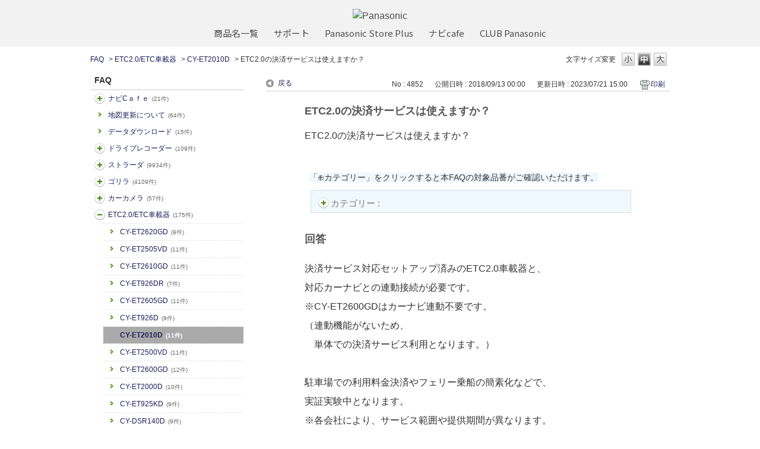

--- FILE ---
content_type: text/html; charset=utf-8
request_url: https://car.jpn.faq.panasonic.com/custom_part/faq_relations?category_id=763&id=4852&site_domain=default&split=false
body_size: 641
content:
    <div class="ttl_col"><h2 class="ttl_bg"><span class="icoFaq">関連するFAQ</span></h2></div>
    <ul class="faq_relate_list">
        <li class="faq_list_bg1 Q_sml">
          <a title="【ETC】新セキュリティに対応していますか？" href="/faq/show/4862?category_id=763&amp;site_domain=default">【ETC】新セキュリティに対応していますか？</a>
        </li>
        <li class="faq_list_bg2 Q_sml">
          <a title="途中のサービスエリアで、カードをぬいても大丈夫ですか？" href="/faq/show/1797?category_id=763&amp;site_domain=default">途中のサービスエリアで、カードをぬいても大丈夫ですか？</a>
        </li>
        <li class="faq_list_bg1 Q_sml">
          <a title="違う車両に乗せ替えをします。この場合もセットアップが必要ですか。" href="/faq/show/1803?category_id=763&amp;site_domain=default">違う車両に乗せ替えをします。この場合もセットアップが必要ですか。</a>
        </li>
        <li class="faq_list_bg2 Q_sml">
          <a title="CY-DSR110D、CY-DSR1000Dは、ETC2.0に対応していますか？" href="/faq/show/4149?category_id=763&amp;site_domain=default">CY-DSR110D、CY-DSR1000Dは、ETC2.0に対応していますか？</a>
        </li>
        <li class="faq_list_bg1 Q_sml">
          <a title="【ETC】取り付けの関係でＡＮＴ（アンテナ）の延長ケーブルが欲しい" href="/faq/show/1806?category_id=763&amp;site_domain=default">【ETC】取り付けの関係でＡＮＴ（アンテナ）の延長ケーブルが欲しい</a>
        </li>
    </ul>

